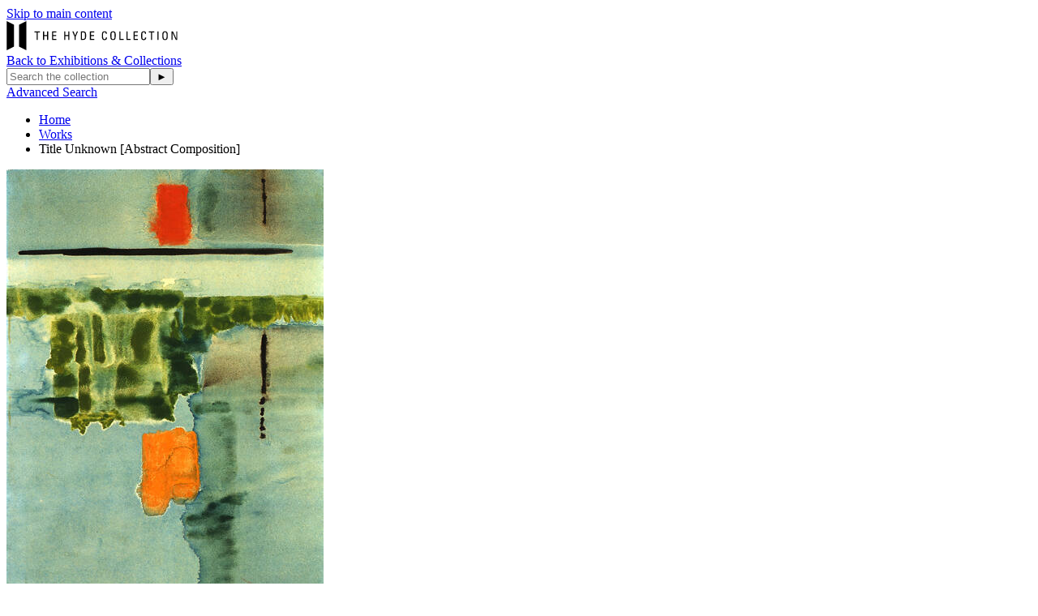

--- FILE ---
content_type: text/html;charset=UTF-8
request_url: https://emuseum.hydecollection.org/objects/1183/abstract-composition;jsessionid=B2072B097D91DC73613D31D19FE01C84?ctx=6e1570b9-5f72-4582-9f40-ce3da7168671&idx=1
body_size: 7917
content:
<!DOCTYPE html><html data-debug-enabled="true" data-locale="en" lang="en" xmlns="http://www.w3.org/1999/xhtml"><head><meta charset="utf-8"><meta content="IE=edge" http-equiv="X-UA-Compatible"><meta content="width=device-width, initial-scale=1, maximum-scale=5" name="viewport"><title>Title Unknown [Abstract Composition] – Works – The Hyde Collection</title><!-- Favicon for Internal Skin.. --><link href="/assets/meta/emuseumcore/16cf4acc/images/apple-icon-57x57.png" sizes="57x57" rel="apple-touch-icon"><link href="/assets/meta/emuseumcore/6c7ea896/images/apple-icon-60x60.png" sizes="60x60" rel="apple-touch-icon"><link href="/assets/meta/emuseumcore/b46ef0b7/images/apple-icon-72x72.png" sizes="72x72" rel="apple-touch-icon"><link href="/assets/meta/emuseumcore/8fad805e/images/apple-icon-76x76.png" sizes="76x76" rel="apple-touch-icon"><link href="/assets/meta/emuseumcore/cbc80c5e/images/apple-icon-114x114.png" sizes="114x114" rel="apple-touch-icon"><link href="/assets/meta/emuseumcore/b26cdab7/images/apple-icon-120x120.png" sizes="120x120" rel="apple-touch-icon"><link href="/assets/meta/emuseumcore/323ad633/images/apple-icon-144x144.png" sizes="144x144" rel="apple-touch-icon"><link href="/assets/meta/emuseumcore/f57b2b30/images/apple-icon-152x152.png" sizes="152x152" rel="apple-touch-icon"><link href="/assets/meta/emuseumcore/e5652064/images/apple-icon-180x180.png" sizes="180x180" rel="apple-touch-icon"><link href="/assets/meta/emuseumcore/49e5ee45/images/android-icon-192x192.png" sizes="192x192" type="image/png" rel="icon"><link href="/assets/meta/emuseumcore/deadde15/images/favicon-32x32.png" sizes="32x32" type="image/png" rel="icon"><link href="/assets/meta/emuseumcore/a687444b/images/favicon-96x96.png" sizes="96x96" type="image/png" rel="icon"><link href="/assets/meta/emuseumcore/6eb5c07f/images/favicon-16x16.png" sizes="16x16" type="image/png" rel="icon"><link href="/manifest.json" rel="manifest"><link href="/assets/meta/emuseumcore/9ce78af7/images/favicon.ico" rel="shortcut icon"><meta content="#ffffff" name="msapplication-TileColor"><meta content="/assets/meta/emuseumcore/323ad633/images/ms-icon-144x144.png" name="msapplication-TileImage"><meta content="/assets/meta/emuseumcore/zfa9a554e/images/browserconfig.xml" name="msapplication-config"><meta content="#ffffff" name="theme-color"><link type="text/css" rel="stylesheet" href="/assets/meta/z7ead89f/tapestry5/font_awesome/css/font-awesome.css"><link type="text/css" rel="stylesheet" href="/assets/meta/zc56d9ef8/tapestry5/tapestry.css"><link type="text/css" rel="stylesheet" href="/assets/meta/zdebd789b/tapestry5/exception-frame.css"><link type="text/css" rel="stylesheet" href="/assets/meta/zfdba1e3/tapestry5/tapestry-console.css"><link type="text/css" rel="stylesheet" href="/assets/meta/zcfa7b207/tapestry5/tree.css"><link type="text/css" rel="stylesheet" href="/assets/meta/emuseumcore/z847735e2/jquery/colorbox/example2/colorbox.css"><link type="text/css" rel="stylesheet" href="/assets/meta/core/z3c273e94/typeahead-bootstrap3.css"><link type="text/css" rel="stylesheet" href="/assets/meta/emuseumcore/z2a7b6631/openlayers/ol.css"><style>@import url('https://fonts.googleapis.com/css?family=Lato');
@import url('https://fonts.googleapis.com/css?family=Lora');
:root {
    /* ===== GLOBAL ===== */
    --em-global-maxwidth-layout: 1400px;
    --em-global-color-link: #1a1a1a;
    --em-global-color-linkhover: #8c8585;
    --em-global-color-basedark: #1a1a1a;
    --em-global-color-highlight: #ec4713;

    /* ===== TYPOGRAPHY ===== */
    --em-typography-font-body: 'Lato', sans-serif;
    --em-typography-font-title: 'Lora', sans-serif;
    --em-typography-font-basesize: 16px;

    /* ===== HEADER ===== */
    --em-header-padding-vertical: 30px;
    --em-header-color-bg: #363632;
    --em-header-color-text: #ffffff;

    /* ===== FOOTER ===== */
    --em-footer-padding-vertical: 30px;
    --em-footer-color-bg: #f5f5f5;
    --em-footer-color-text: #1a1a1a;

    /* ===== HERO ===== */
    --em-hero-bgposition-top: center;
    --em-hero-height: 500px;

    /* ===== GRID ===== */
    --em-grid-width-gutter: 15px;

    /* ===== DETAIL PAGE */
    --em-mediazone-color-bg: #f5f5f5;

    /* ===== Secret Options ===== */
    --em-mosaicgrid-height-base: 700px;
    --em-global-border-std: 1px solid #ccc;
    --em-global-border-subtle: 1px solid rgba(0,0,0,0.11);
    --em-global-border-bold: 2px solid var(--em-global-color-highlight);
}

/* ===== Secret Option! ===== */
.emuseum-grid-border {
    --em-grid-width-gutter: 0;
}
</style><link media="screen" type="text/css" href="/assets/meta/emuseumcommon/z670cd345/font-awesome/css/font-awesome.min.css" rel="stylesheet"><link media="screen" type="text/css" href="/assets/meta/emuseumcore/z3e3f53a3/css/emuseum.scss" rel="stylesheet"><link type="text/css" href="/assets/meta/emuseumcore/zb2048259/css/print.scss" rel="stylesheet"><link media="screen" type="text/css" href="/assets/skin/z5e555958/css/custom.scss" rel="stylesheet"><link type="text/css" href="/internal/customcssdispatcher" rel="stylesheet"><meta content="emuseum" name="keywords"><link href="https://emuseum.hydecollection.org/objects/1183/title-unknown-abstract-composition" rel="canonical"><meta content="https://emuseum.hydecollection.org/objects/1183/title-unknown-abstract-composition" property="og:url"><meta content="website" property="og:type"><meta content="Title Unknown [Abstract Composition]" property="og:title"><meta content="/internal/media/dispatcher/114/full" property="og:image"><meta content="Abstract painting in shades of green with two orange rectangular areas.

Light wood (probably beech) frame, square edged. Appears to be matted against the inner wood …" property="og:description" name="description"><meta content="objects/Details" name="tapestry-page-name"><!--[if IE 9]><style type="text/css">.pageloading-mask{opacity:0.25;}</style><![endif]--><!--[if lt IE 9]><style type="text/css">.pageloading-mask{filter:alpha(opacity=25);}</style><![endif]--></head><body data-page-initialized="false" class="emuseum em-default-theme emuseum-bigsearch  details-page objects-module  emuseumBreadcrumbs emuseum-no-rounded-corners results-grid-two-column emuseum-masonry-grid detail-two-column emuseum-hero-full-width"><!-- Use em-body-inner as direct child inside body to prevent horizontal scrolling on iOS landscape and leave
             bottomRegion outside of it (modals). --><div class="em-body-inner"><!-- <t:if test="superuser">
                <aside id="emuseum-menu-wrap">
                    <nav t:type="admin/AdminMenu"></nav>
                </aside>
            </t:if> --><div id="emuseumMainWrap" class="emuseum-main-wrap"><header class="emuseum-header"><a href="#emuseum-main-content" id="emuseum-skip-navigation">Skip to main content</a><div class="header-grid"><div class="logo-container"><div id="emuseum-logo"><a href="/"><img alt="Logo" src="/internal/media/logodispatcher/Frame-12.svg"></a></div><a class="back-link" href="https://www.hydecollection.org/exhibitions-and-collections#collections">Back to Exhibitions &amp; Collections</a></div><div class="qs-search-container"><div class="emuseum-quicksearch-wrap"><div class="emuseum-quicksearch-inner"><div class="emuseum-quicksearch"><form accept-charset="UTF-8" data-generator="tapestry/core/form" action="/objects/details.layout.quicksearchform.searchform" method="post" id="searchForm"><input value="1183" name="t:ac" type="hidden"><input value="7+dmpro6vaiMUT8FA0xBioXXArU=:H4sIAAAAAAAA/6WQv0oDQRCHxwMhkE6wsNfSvRSm8E9hUAThEOGwlrm9yWXj3u5lZ88kjZUvYeMTSCp9ghR2voMPYGNhZeHd2QQCotjNfAzz+/g9vMHq+AB2bTIk6Tk8Jo9K857GqS29GJVKXjGhk4O+dfnizmWWEXtgB13rMoEFygEJj0VF3bQrpHWkVSISZBK9pIIo/YkinW7G5Mti62Lefl1//gxgJYK2tMY7q88wJw9r0RCvMdRosjD2Tplsf1JUeDn+3+69v7qfOyuJOS6TXDEra+azdKf/cf8SAEyKcQe2f+nD9YfG4fBHB2nzwhoynkUT6pcV7uL3jafH26MAgghaUqvq+jQdwU1TLWnKK1BX26C6ytZ3+mVnYfwCR3wyVgwCAAA=" name="t:formdata" type="hidden"><input autocomplete="off" placeholder="Search the collection" aria-label="Keyword Search" id="quicksearchsuggest" class="form-control" name="quicksearchsuggest" type="text"><input value="►" id="submit_0" class="butgo" data-submit-mode="normal" name="submit_0" type="submit"><span class="fa fa-search qs-icon"></span></form></div><a class="advancedsearch-link" href="/advancedsearch">
Advanced Search
</a></div></div><div class="emuseum-search-toggle"><span class="fa fa-search"></span></div></div></div></header><nav class="emuseum-boxed emuseum-notification-area"><div id="breadcrumb-wrap" class="row"><div class="col-lg-12"><ul id="breadcrumb" class="emuseum-breadcrumbs list-inline"><li class="list-inline-item"><a href="/">
Home
</a></li><li class="list-inline-item"><a href="/objects">Works</a></li><li class="list-inline-item">
Title Unknown [Abstract Composition]
</li></ul></div></div></nav><main id="emuseum-main-content" class="emuseum-content emuseum-boxed"><!-- The content header shows unless set to "false" in page template. --><!-- Default theme big search box --><div class="emuseum-detail-item primary-detail-item no-result-context"><div id="detailView" typeof="schema:VisualArtwork" itemtype="//schema.org/VisualArtwork" itemscope="" class="emuseum-detail-inner"><div class="detail-grid emuseum-css-grid"><div class="media-wrapper grid-child"><div class="detail-item-img "><div class="media-zone clickZone" data-container-type="zone" id="mediaZone"><div style="max-height:nullpx; max-width:665px; padding-bottom:0%" class="emuseum-img-wrap  width-img-wrap " data-mediatype-id="11"><div class="emuseum-loading"><i aria-hidden="true" class="fa fa-spinner fa-spin"></i></div><img src="/internal/media/dispatcher/114/preview" alt="Photograph by Joseph Levy" class="disable-click"></div><!-- Zoom --><!-- Fullsize image --><!-- Any size --><!-- Image --><!-- Audio --><!-- Video --><!-- Document --><!-- Unknown/unsupported media type --></div><div><div class="detail-actions-wrapper"><div class="detail-actions"><span id="da-mediaoverlay" class="detail-action"><a rel="nofollow" href="#"><span class="fa fa-arrows-alt em-icon"></span><span>Expand</span></a></span><span class="detail-action"><a rel="nofollow" title="Sign in" href="/users/login?from=%252Fobjects%252F1183%252Fabstract-composition%3Fctx%3D6e1570b9-5f72-4582-9f40-ce3da7168671%26idx%3D1"><span class="fa fa-heart em-icon"></span><span>Favorite</span></a></span><span class="reportsController detail-action"><a rel="nofollow" class="multi-reports-button" target="_blank" href="/objects/details.detail.detailactions.detailviewreportscontroller:generatereport/2/Objects/44534?t:ac=1183"><span aria-hidden="true" class="fa fa-file-pdf-o em-icon"></span><span>View PDF</span></a></span></div><div data-dismiss-url="/objects/details.detail.detailactions.alerts:dismiss?t:ac=1183" data-show-dismiss-all="false" data-container-type="alerts"></div></div></div><div style="display: none"><div id="media-overlay" class="media-overlay single-media"><div class="overlayTitle"><div class="result-title">Title Unknown [Abstract Composition]</div></div><button aria-label="Previous" class="prev"><span class="fa fa-angle-left em-icon"></span><span class="sr-only sr-only-focusable" aria-hidden="true">Previous</span></button><button aria-label="Next" class="next"><span class="fa fa-angle-right em-icon"></span><span class="sr-only sr-only-focusable" aria-hidden="true">Next</span></button><div data-container-type="zone" id="overlayMediaZone"><div class="map disable-click" id="map" data-mediatype-id="11"></div><div class="media-info-section"><div class="media-info"><span aria-hidden="true" class="fa fa-info em-icon media-info-toggle"></span><div class="media-info-content"><span lang="en">
Photograph by Joseph Levy
<br></span></div></div></div><!-- Zoom --><!-- Fullsize image --><!-- Any size --><!-- Image --><!-- Audio --><!-- Video --><!-- Document --><!-- Unknown/unsupported media type --></div></div></div></div></div><div class="tombstone-wrapper grid-child"><div class="detail-item-details"><div class="item-details-inner"><div property="name" itemprop="name" class="detailField titleField"><h1 lang="en">
Title Unknown [Abstract Composition]
</h1></div><div class="detailField peopleField"><span class="detailFieldLabel">Artist</span><span class="detailFieldValue"><a property="name" itemprop="name" href="/people/544/william-seitz"><span lang="en">
William Seitz
</span></a><span lang="en">
American, 1914 - 1974
</span></span></div><div class="detailField displayDateField"><span class="detailFieldLabel">Date</span><span property="dateCreated" itemprop="dateCreated" class="detailFieldValue">ca. 1954 - 1955</span></div><div class="detailField mediumField"><span class="detailFieldLabel">Medium</span><span property="artMedium" itemprop="artMedium" class="detailFieldValue">gouache on paper</span></div><div class="detailField dimensionsField"><span class="detailFieldLabel">Dimensions</span><span class="detailFieldValue">Overall: 24 1/4 x 16 1/2 in. (61.6 x 41.9 cm)<br>
Frame Dimensions: 25 1/2 x 17 5/8 in. (64.8 x 44.8 cm)</span></div><div class="detailField classificationField"><span class="detailFieldLabel">Classifications</span><span property="artForm" itemprop="artForm" class="detailFieldValue">Paintings</span></div><div class="detailField creditlineField"><span class="detailFieldLabel">Credit Line</span><span class="detailFieldValue">Gift to The Murray Collection in memory of Terry A. Murray</span></div><div></div><!-- remove thes-path-flat class to display as indented tree --><!--
                                <t:thesaurustermspath t:concepts="current" t:excludebroadest="1"
                                    class="thes-path-flat">
                                    <p:label>
                                        <t:fieldlabel module="module" fieldId="field.id" viewconfigtype="itemview" />
                                    </p:label>
                                </t:thesaurustermspath>
                                --><div class="detailField invnoField"><span class="detailFieldLabel">Object number</span><span class="detailFieldValue">1991.2.18</span></div><div class="detailField onviewField"><div class="detailFieldLabel"><span>On View</span></div><span class="detailFieldValue {eognl:detailed.onview == 1 ? 'on-view' : 'not-on-view'}">Not on view</span></div><div class="detailField collectionsField"><span class="detailFieldLabel">Collections</span><span class="detailFieldValue"><ul class="comma-list"><li class="detailFieldValue">Modern and Contemporary Art</li><li class="detailFieldValue">Works on Paper</li></ul></span></div><!-- this content is rendered in the tab at the bottom of the page --><span class="detailField toggleField descriptionField"><span class="toggleLabel detailFieldLabel"><span class="toggleIcon"></span><span>Description</span></span><span property="description" itemprop="description" class="toggleContent">Abstract painting in shades of green with two orange rectangular areas.<br>
<br>
Light wood (probably beech) frame, square edged. Appears to be matted against the inner wood liner although it is not against the plexi glazing.</span></span><span class="detailField toggleField exhHistoryField"><span class="toggleLabel detailFieldLabel"><span class="toggleIcon"></span><span>Exhibition History</span></span><span class="toggleContent">"Elemental - Discerning Color", Rounda Gallery, October 17, 2015- January 10, 2016<br>
<br>
"From the Vault: Staff Selections", THe Hyde Collection, Hoopes Gallery, January 11, 2019-March 31, 2019</span></span><span class="detailField toggleField provenanceField"><span class="toggleLabel detailFieldLabel"><span class="toggleIcon"></span><span>Provenance</span></span><span class="toggleContent">New York, NY, Jane S. Murray<br>
1991, Glens Falls, NY, The Hyde Collection Trust</span></span></div></div></div><div class="more-details-wrapper grid-child"><ul id="exploreTabs" class="nav emuseum-tab-list"><li class="nav-item"><a rel="nofollow" href="#similarWorksTab" data-toggle="tab" id="similar-works-tab" class="nav-link active trigger-iso-relayout">
Discover More
</a></li></ul><div id="exploreTabsContent" class="tab-content"><div aria-labelledby="similar-works-tab" role="tabpanel" id="similarWorksTab" class="tab-pane active"><div><div id="imagesView"><div id="timagesview" perRow="4" class="row flexgrid emuseum-img-grid"><div data-emuseum-id="44577" class="result item grid-item col-lg-3 col-md-4 col-sm-4 col-6"><div class="grid-item-inner"><div class="primaryMedia img-wrap"><a href="/objects/13/portrait-of-a-lady" lang="en"><div style="max-height:nullpx; max-width:327px; padding-bottom:152.60804891586304%" class="emuseum-img-wrap  width-img-wrap emuseum-ratio-wrapper" data-mediatype-id="11"><div class="emuseum-loading"><i aria-hidden="true" class="fa fa-spinner fa-spin"></i></div><img src="/internal/media/dispatcher/1606/thumbnail" alt="Bartholomaeus Bruyn, the Elder (German, 1493 – 1555), &quot;Portrait of a Lady&quot;, ca. 1535, Oil on pa…" class="disable-click"></div><!-- Zoom --><!-- Fullsize image --><!-- Any size --><!-- Image --><!-- Audio --><!-- Video --><!-- Document --><!-- Unknown/unsupported media type --></a></div><div class="texts-wrap"><div class="title text-wrap"><a href="/objects/13/portrait-of-a-lady" lang="en" class="">
Portrait of a Lady
</a></div><div class="primaryMaker text-wrap">Bartholomaeus (Barthel/Bartel) Bruyn, the Elder</div><div class="displayDate text-wrap">ca. 1535</div><!-- Placeholder or empty value field --><span class="shareToolbar text-wrap holder-cell"></span></div></div></div><div data-emuseum-id="45057" class="result item grid-item col-lg-3 col-md-4 col-sm-4 col-6"><div class="grid-item-inner"><div class="primaryMedia img-wrap"><a href="/objects/2240/untitled" lang="en"><div style="max-height:nullpx; max-width:327px; padding-bottom:76.08888745307922%" class="emuseum-img-wrap  width-img-wrap emuseum-ratio-wrapper" data-mediatype-id="11"><div class="emuseum-loading"><i aria-hidden="true" class="fa fa-spinner fa-spin"></i></div><img src="/internal/media/dispatcher/833/thumbnail" alt="Untitled" class="disable-click"></div><!-- Zoom --><!-- Fullsize image --><!-- Any size --><!-- Image --><!-- Audio --><!-- Video --><!-- Document --><!-- Unknown/unsupported media type --></a></div><div class="texts-wrap"><div class="title text-wrap"><a href="/objects/2240/untitled" lang="en" class="">
Untitled
</a></div><div class="primaryMaker text-wrap">Kenneth Armitage</div><div class="displayDate text-wrap">1972</div><!-- Placeholder or empty value field --><span class="shareToolbar text-wrap holder-cell"></span></div></div></div><div data-emuseum-id="45109" class="result item grid-item col-lg-3 col-md-4 col-sm-4 col-6"><div class="grid-item-inner"><div class="primaryMedia img-wrap"><a href="/objects/3147/green-chateau-ii" lang="en"><div style="max-height:nullpx; max-width:327px; padding-bottom:83.18440318107605%" class="emuseum-img-wrap  width-img-wrap emuseum-ratio-wrapper" data-mediatype-id="11"><div class="emuseum-loading"><i aria-hidden="true" class="fa fa-spinner fa-spin"></i></div><img src="/internal/media/dispatcher/1959/thumbnail" alt="Photograph by Jim McLaughlin." class="disable-click"></div><!-- Zoom --><!-- Fullsize image --><!-- Any size --><!-- Image --><!-- Audio --><!-- Video --><!-- Document --><!-- Unknown/unsupported media type --></a></div><div class="texts-wrap"><div class="title text-wrap"><a href="/objects/3147/green-chateau-ii" lang="en" class="">
Green Château II
</a></div><div class="primaryMaker text-wrap">Howard Hodgkin</div><div class="displayDate text-wrap">1978</div><!-- Placeholder or empty value field --><span class="shareToolbar text-wrap holder-cell"></span></div></div></div><div data-emuseum-id="44638" class="result item grid-item col-lg-3 col-md-4 col-sm-4 col-6"><div class="grid-item-inner"><div class="primaryMedia img-wrap"><a href="/objects/2443/the-resurrection-from-ulrich-pinders-speculum-passionis-d" lang="en"><div style="max-height:nullpx; max-width:327px; padding-bottom:152.173912525177%" class="emuseum-img-wrap  width-img-wrap emuseum-ratio-wrapper" data-mediatype-id="11"><div class="emuseum-loading"><i aria-hidden="true" class="fa fa-spinner fa-spin"></i></div><img src="/internal/media/dispatcher/1457/thumbnail" alt="The Resurrection (from Ulrich Pinder's 'Speculum Passionis Domini Nostri Ihesu Christi')" class="disable-click"></div><!-- Zoom --><!-- Fullsize image --><!-- Any size --><!-- Image --><!-- Audio --><!-- Video --><!-- Document --><!-- Unknown/unsupported media type --></a></div><div class="texts-wrap"><div class="title text-wrap"><a href="/objects/2443/the-resurrection-from-ulrich-pinders-speculum-passionis-d" lang="en" class="">
The Resurrection (from Ulrich Pinder's 'Speculum Passionis Domini Nostri Ihesu Christi')
</a></div><div class="primaryMaker text-wrap">Hans Schaufelein</div><div class="displayDate text-wrap">1507</div><!-- Placeholder or empty value field --><span class="shareToolbar text-wrap holder-cell"></span></div></div></div><div data-emuseum-id="44979" class="result item grid-item col-lg-3 col-md-4 col-sm-4 col-6"><div class="grid-item-inner"><div class="primaryMedia img-wrap"><a href="/objects/2515/untitled-standing-female-nude" lang="en"><div style="max-height:nullpx; max-width:327px; padding-bottom:124.76370334625244%" class="emuseum-img-wrap  width-img-wrap emuseum-ratio-wrapper" data-mediatype-id="11"><div class="emuseum-loading"><i aria-hidden="true" class="fa fa-spinner fa-spin"></i></div><img src="/internal/media/dispatcher/1400/thumbnail" alt="Untitled (Standing female nude)" class="disable-click"></div><!-- Zoom --><!-- Fullsize image --><!-- Any size --><!-- Image --><!-- Audio --><!-- Video --><!-- Document --><!-- Unknown/unsupported media type --></a></div><div class="texts-wrap"><div class="title text-wrap"><a href="/objects/2515/untitled-standing-female-nude" lang="en" class="">
Untitled (Standing female nude)
</a></div><div class="primaryMaker text-wrap">August Mosca</div><div class="displayDate text-wrap">1958</div><!-- Placeholder or empty value field --><span class="shareToolbar text-wrap holder-cell"></span></div></div></div><div data-emuseum-id="45060" class="result item grid-item col-lg-3 col-md-4 col-sm-4 col-6"><div class="grid-item-inner"><div class="primaryMedia img-wrap"><a href="/objects/2244/reincarnations-du-pere-ubu-title-page-la-negresse-fronti" lang="en"><div style="max-height:nullpx; max-width:327px; padding-bottom:139.9999976158142%" class="emuseum-img-wrap  width-img-wrap emuseum-ratio-wrapper" data-mediatype-id="11"><div class="emuseum-loading"><i aria-hidden="true" class="fa fa-spinner fa-spin"></i></div><img src="/internal/media/dispatcher/837/thumbnail" alt="Réincarnations du Père Ubu (Title page), La Négresse (Frontispiece)" class="disable-click"></div><!-- Zoom --><!-- Fullsize image --><!-- Any size --><!-- Image --><!-- Audio --><!-- Video --><!-- Document --><!-- Unknown/unsupported media type --></a></div><div class="texts-wrap"><div class="title text-wrap"><a href="/objects/2244/reincarnations-du-pere-ubu-title-page-la-negresse-fronti" lang="en" class="">
Réincarnations du Père Ubu (Title page), La Négresse (Frontispiece)
</a></div><div class="primaryMaker text-wrap">Georges A. Rouault</div><div class="displayDate text-wrap">1931</div><!-- Placeholder or empty value field --><span class="shareToolbar text-wrap holder-cell"></span></div></div></div><div data-emuseum-id="45118" class="result item grid-item col-lg-3 col-md-4 col-sm-4 col-6"><div class="grid-item-inner"><div class="primaryMedia img-wrap"><a href="/objects/3162/unknown-head-of-a-man" lang="en"><div style="max-height:nullpx; max-width:327px; padding-bottom:125.47528743743896%" class="emuseum-img-wrap  width-img-wrap emuseum-ratio-wrapper" data-mediatype-id="11"><div class="emuseum-loading"><i aria-hidden="true" class="fa fa-spinner fa-spin"></i></div><img src="/internal/media/dispatcher/2076/thumbnail" alt="Unknown (Head of a man)" class="disable-click"></div><!-- Zoom --><!-- Fullsize image --><!-- Any size --><!-- Image --><!-- Audio --><!-- Video --><!-- Document --><!-- Unknown/unsupported media type --></a></div><div class="texts-wrap"><div class="title text-wrap"><a href="/objects/3162/unknown-head-of-a-man" lang="en" class="">
Unknown (Head of a man)
</a></div><div class="primaryMaker text-wrap">Ben Shahn</div><div class="displayDate text-wrap">ca. 1950</div><!-- Placeholder or empty value field --><span class="shareToolbar text-wrap holder-cell"></span></div></div></div><div data-emuseum-id="44250" class="result item grid-item col-lg-3 col-md-4 col-sm-4 col-6"><div class="grid-item-inner"><div class="primaryMedia img-wrap"><a href="/objects/1035/untitled-maquette-for-1964-worlds-fair" lang="en"><div style="max-height:nullpx; max-width:327px; padding-bottom:101.74292325973511%" class="emuseum-img-wrap  width-img-wrap emuseum-ratio-wrapper" data-mediatype-id="11"><div class="emuseum-loading"><i aria-hidden="true" class="fa fa-spinner fa-spin"></i></div><img src="/internal/media/dispatcher/3422/thumbnail" alt="Untitled (Maquette for 1964 World's Fair)" class="disable-click"></div><!-- Zoom --><!-- Fullsize image --><!-- Any size --><!-- Image --><!-- Audio --><!-- Video --><!-- Document --><!-- Unknown/unsupported media type --></a></div><div class="texts-wrap"><div class="title text-wrap"><a href="/objects/1035/untitled-maquette-for-1964-worlds-fair" lang="en" class="">
Untitled (Maquette for 1964 World's Fair)
</a></div><div class="primaryMaker text-wrap">John Chamberlain</div><div class="displayDate text-wrap">ca. 1964</div><!-- Placeholder or empty value field --><span class="shareToolbar text-wrap holder-cell"></span></div></div></div><div data-emuseum-id="44933" class="result item grid-item col-lg-3 col-md-4 col-sm-4 col-6"><div class="grid-item-inner"><div class="primaryMedia img-wrap"><a href="/objects/2509/selfportrait" lang="en"><div style="max-height:nullpx; max-width:327px; padding-bottom:120.11172771453857%" class="emuseum-img-wrap  width-img-wrap emuseum-ratio-wrapper" data-mediatype-id="11"><div class="emuseum-loading"><i aria-hidden="true" class="fa fa-spinner fa-spin"></i></div><img src="/internal/media/dispatcher/1398/thumbnail" alt="Self-Portrait" class="disable-click"></div><!-- Zoom --><!-- Fullsize image --><!-- Any size --><!-- Image --><!-- Audio --><!-- Video --><!-- Document --><!-- Unknown/unsupported media type --></a></div><div class="texts-wrap"><div class="title text-wrap"><a href="/objects/2509/selfportrait" lang="en" class="">
Self-Portrait
</a></div><div class="primaryMaker text-wrap">Robert Gwathmey</div><div class="displayDate text-wrap">after 1944</div><!-- Placeholder or empty value field --><span class="shareToolbar text-wrap holder-cell"></span></div></div></div><div data-emuseum-id="45121" class="result item grid-item col-lg-3 col-md-4 col-sm-4 col-6"><div class="grid-item-inner"><div class="primaryMedia img-wrap"><a href="/objects/3184/august-night" lang="en"><div style="max-height:nullpx; max-width:327px; padding-bottom:98.58155846595764%" class="emuseum-img-wrap  width-img-wrap emuseum-ratio-wrapper" data-mediatype-id="11"><div class="emuseum-loading"><i aria-hidden="true" class="fa fa-spinner fa-spin"></i></div><img src="/internal/media/dispatcher/2422/thumbnail" alt="August Night" class="disable-click"></div><!-- Zoom --><!-- Fullsize image --><!-- Any size --><!-- Image --><!-- Audio --><!-- Video --><!-- Document --><!-- Unknown/unsupported media type --></a></div><div class="texts-wrap"><div class="title text-wrap"><a href="/objects/3184/august-night" lang="en" class="">
August Night
</a></div><div class="primaryMaker text-wrap">Jane Wilson</div><div class="displayDate text-wrap">1993</div><!-- Placeholder or empty value field --><span class="shareToolbar text-wrap holder-cell"></span></div></div></div><div data-emuseum-id="45011" class="result item grid-item col-lg-3 col-md-4 col-sm-4 col-6"><div class="grid-item-inner"><div class="primaryMedia img-wrap"><a href="/objects/961/title-unknown-river-and-boats" lang="en"><div style="max-height:nullpx; max-width:327px; padding-bottom:61.71428561210632%" class="emuseum-img-wrap  width-img-wrap emuseum-ratio-wrapper" data-mediatype-id="11"><div class="emuseum-loading"><i aria-hidden="true" class="fa fa-spinner fa-spin"></i></div><img src="/internal/media/dispatcher/1168/thumbnail" alt="Title Unknown (River and Boats)" class="disable-click"></div><!-- Zoom --><!-- Fullsize image --><!-- Any size --><!-- Image --><!-- Audio --><!-- Video --><!-- Document --><!-- Unknown/unsupported media type --></a></div><div class="texts-wrap"><div class="title text-wrap"><a href="/objects/961/title-unknown-river-and-boats" lang="en" class="">
Title Unknown (River and Boats)
</a></div><div class="primaryMaker text-wrap">Charles Adams Platt</div><div class="displayDate text-wrap">1872</div><!-- Placeholder or empty value field --><span class="shareToolbar text-wrap holder-cell"></span></div></div></div><div data-emuseum-id="45143" class="result item grid-item col-lg-3 col-md-4 col-sm-4 col-6"><div class="grid-item-inner"><div class="primaryMedia img-wrap"><a href="/objects/3724/pond-lily-lamp" lang="en"><div style="max-height:nullpx; max-width:327px; padding-bottom:141.97182655334473%" class="emuseum-img-wrap  width-img-wrap emuseum-ratio-wrapper" data-mediatype-id="11"><div class="emuseum-loading"><i aria-hidden="true" class="fa fa-spinner fa-spin"></i></div><img src="/internal/media/dispatcher/2015/thumbnail" alt="Tiffany Studios, New York (1880-1930), 'Pond Lily' Lamp, ca. 1902-1929, patinated bronze, iride…" class="disable-click"></div><!-- Zoom --><!-- Fullsize image --><!-- Any size --><!-- Image --><!-- Audio --><!-- Video --><!-- Document --><!-- Unknown/unsupported media type --></a></div><div class="texts-wrap"><div class="title text-wrap"><a href="/objects/3724/pond-lily-lamp" lang="en" class="">
'Pond Lily' Lamp
</a></div><div class="primaryMaker text-wrap">Tiffany Studios, New York</div><div class="displayDate text-wrap">ca. 1902-1929</div><!-- Placeholder or empty value field --><span class="shareToolbar text-wrap holder-cell"></span></div></div></div></div></div><!-- Objects views --><!-- People views --><!-- Exhibitions views --><!-- Bibliography views --><!-- Sites views --><!-- Media views --><!--  Events views --><!--  Loans views --></div></div></div></div></div></div></div></main><footer><div class="emuseum-footer"><div class="emuseum-footer-container clearfix"><div class="emuseum-footer-menu"><div class="emuseum-footer-links list-inline"></div></div><div class="emuseum-footer-info"><!--
                                    <div class="footer-logo">
                                        <a href="http://www.gallerysystems.com">
                                            <img src="${asset:images/gs-logo.png}"
                                                alt="${message:gallery-systems-logo-alt}" />
                                        </a>
                                    </div>
                                    --><div class="footer-title"><a href="/">The Hyde Collection</a></div></div></div><div class="emuseum-footer-container clearfix"><div class="emuseum-copyright-wrap"><div class="footer-copyright">
Copyright ©
<span id="currentYear"><script>
document.getElementById('currentYear').appendChild(
document.createTextNode(
new Date().getFullYear()
)
);
</script></span>
The Hyde Collection
</div><a class="back-link" href="https://www.hydecollection.org/exhibitions-and-collections#collections">Back to Exhibitions &amp; Collections</a></div><div class="emuseum-powered-by-wrap"><div id="emuseum-poweredby"><a class="powered-by-link" target="_blank" rel="noopener noreferrer" href="http://www.gallerysystems.com"><span>
Powered by
<span class="powered-by-name">eMuseum</span></span></a></div></div></div></div></footer><!-- Used mainly for context panel --></div><!-- end main wrap --></div><!-- end em-body-inner --><!-- Back to top Default Theme Only --><div id="em-back-to-top"><span class="em-icon fa fa-angle-up"></span></div><div></div><!-- 
        Total record count component with optional label override. 
        <div t:type="TotalRecordCount" t:moduleName="objects">
            <p:labelBlock>
                Objects currently online
            </p:labelBlock>
        </div>
        --><script type="text/javascript">var require = {
  "waitSeconds" : 300,
  "shim" : {
    "t5/core/typeahead" : [
      "jquery"
    ]
  },
  "baseUrl" : "/modules.gz"
};
</script><script src="/assets/meta/z6c32fbe4/tapestry5/require.js" type="text/javascript"></script><script src="/assets/meta/z4469ac70/tapestry5/underscore-1.13.6.js" type="text/javascript"></script><script src="/assets/meta/emuseumcommon/zabe439aa/jquery/jquery.min.js" type="text/javascript"></script><script type="text/javascript">require(["t5/core/pageinit"], function(pi) { pi([
  "/assets/meta/emuseumcore/zefc1a4dd/js/emuseum.js",
  "/assets/skin/5a450cc6/js/custom.js"
], [
  "emuseum/IsoGrid:init",
  [
    "t5/core/autocomplete",
    {
      "id" : "quicksearchsuggest",
      "url" : "/objects/details.layout.quicksearchform.quicksearchsuggest:autocomplete?t:ac=1183",
      "minChars" : 1,
      "limit" : 10
    }
  ],
  "t5/core/forms",
  "emuseum/QuickSearch",
  "t5/core/zone",
  [
    "emuseum/MediaDownload",
    "daMediaZone",
    "/objects/details.detail.detailactions.mediadownload:update-da-media-zone/MEDIAID?t:ac=1183"
  ],
  [
    "emuseum/MediaDownload",
    "daMediaZone",
    "/objects/details.detail.mediaoverlay.primarymediaoverlay.imageviewer.mediadownload:update-da-media-zone/MEDIAID?t:ac=1183"
  ],
  [
    "emuseum/MediaZoom:init",
    391,
    576,
    "/internal/media/zoomdispatcher/114",
    256,
    2
  ],
  [
    "emuseum/MediaOverlay",
    "secondary-media",
    true
  ]
]); });</script><script defer src="https://static.cloudflareinsights.com/beacon.min.js/vcd15cbe7772f49c399c6a5babf22c1241717689176015" integrity="sha512-ZpsOmlRQV6y907TI0dKBHq9Md29nnaEIPlkf84rnaERnq6zvWvPUqr2ft8M1aS28oN72PdrCzSjY4U6VaAw1EQ==" data-cf-beacon='{"version":"2024.11.0","token":"bf1d418852f642d7984acb841977c3e2","r":1,"server_timing":{"name":{"cfCacheStatus":true,"cfEdge":true,"cfExtPri":true,"cfL4":true,"cfOrigin":true,"cfSpeedBrain":true},"location_startswith":null}}' crossorigin="anonymous"></script>
</body></html>

--- FILE ---
content_type: image/svg+xml
request_url: https://emuseum.hydecollection.org/internal/media/logodispatcher/Frame-12.svg
body_size: 955
content:
<?xml version="1.0" encoding="UTF-8"?>
<svg xmlns="http://www.w3.org/2000/svg" width="212" height="36" viewBox="0 0 212 36" fill="none">
  <path fill-rule="evenodd" clip-rule="evenodd" d="M9.25 4.5L0.25 0V36L9.25 31.5V4.5ZM15.5503 4.5L24.5503 0V36L15.5503 31.5V4.5Z" fill="black"></path>
  <path d="M34.5503 12.8014H41.3471V13.9534H38.6111V23.1983H37.2863V13.9534H34.5503V12.8014Z" fill="black"></path>
  <path d="M46.4303 23.1983H45.1055V12.8014H46.4303V17.2942H50.0735V12.8014H51.3983V23.1983H50.0735V18.4462H46.4303V23.1983Z" fill="black"></path>
  <path d="M61.5694 23.1983H56.1262V12.8014H61.483V13.9534H57.451V17.2942H61.195V18.4462H57.451V22.0463H61.5694V23.1983Z" fill="black"></path>
  <path d="M72.5376 23.1983H71.2128V12.8014H72.5376V17.2942H76.1808V12.8014H77.5056V23.1983H76.1808V18.4462H72.5376V23.1983Z" fill="black"></path>
  <path d="M84.6959 17.827L86.7983 12.8014H88.1375L85.3007 19.2383V23.1983H83.9759V19.2383L81.1823 12.8014H82.6655L84.6959 17.827Z" fill="black"></path>
  <path d="M93.0911 13.9534V22.0463H94.3439C96.1871 22.0463 96.8639 21.3551 96.8639 18.9359V16.8334C96.8639 14.7311 96.2159 13.9534 94.8335 13.9534H93.0911ZM91.7663 23.1983V12.8014H94.9631C96.2879 12.8014 97.2383 13.2766 97.7567 14.3854C98.1743 15.2638 98.2175 17.3375 98.2175 17.6687C98.2175 19.8863 98.0159 21.1679 97.5839 21.8591C97.0223 22.7519 95.9711 23.1983 94.1567 23.1983H91.7663Z" fill="black"></path>
  <path d="M108.288 23.1983H102.845V12.8014H108.201V13.9534H104.169V17.2942H107.913V18.4462H104.169V22.0463H108.288V23.1983Z" fill="black"></path>
  <path d="M123.792 15.6671H122.424C122.438 15.0766 122.395 14.4862 122.122 14.155C121.848 13.8238 121.229 13.7086 120.955 13.7086C119.861 13.7086 119.429 14.371 119.386 14.515C119.342 14.6302 119.083 14.8894 119.083 16.675V19.4542C119.083 22.003 119.918 22.3055 120.941 22.3055C121.344 22.3055 122.568 22.1615 122.582 20.1311H123.95C124.008 23.4143 121.69 23.4143 121.013 23.4143C119.717 23.4143 117.73 23.3279 117.73 19.2958V16.3582C117.73 13.4206 119.026 12.5854 121.07 12.5854C123.13 12.5854 123.922 13.651 123.792 15.6671Z" fill="black"></path>
  <path d="M131.376 23.4143C129.173 23.4143 128.107 22.2767 128.107 19.3967V15.9838C128.107 13.9102 129.173 12.5854 131.376 12.5854C133.579 12.5854 134.645 13.9102 134.645 15.9838V19.3967C134.645 22.2767 133.579 23.4143 131.376 23.4143ZM131.376 22.3055C132.629 22.3055 133.291 21.7295 133.291 19.4542V15.9406C133.291 13.7662 131.794 13.6942 131.376 13.6942C130.958 13.6942 129.461 13.7662 129.461 15.9406V19.4542C129.461 21.7295 130.123 22.3055 131.376 22.3055Z" fill="black"></path>
  <path d="M144.398 23.1983H139.258V12.8014H140.582V22.0463H144.398V23.1983Z" fill="black"></path>
  <path d="M153.101 23.1983H147.96V12.8014H149.285V22.0463H153.101V23.1983Z" fill="black"></path>
  <path d="M162.106 23.1983H156.662V12.8014H162.019V13.9534H157.987V17.2942H161.731V18.4462H157.987V22.0463H162.106V23.1983Z" fill="black"></path>
  <path d="M172.114 15.6671H170.746C170.76 15.0766 170.717 14.4862 170.443 14.155C170.17 13.8238 169.55 13.7086 169.277 13.7086C168.182 13.7086 167.75 14.371 167.707 14.515C167.664 14.6302 167.405 14.8894 167.405 16.675V19.4542C167.405 22.003 168.24 22.3055 169.262 22.3055C169.666 22.3055 170.89 22.1615 170.904 20.1311H172.272C172.33 23.4143 170.011 23.4143 169.334 23.4143C168.038 23.4143 166.051 23.3279 166.051 19.2958V16.3582C166.051 13.4206 167.347 12.5854 169.392 12.5854C171.451 12.5854 172.243 13.651 172.114 15.6671Z" fill="black"></path>
  <path d="M175.507 12.8014H182.304V13.9534H179.568V23.1983H178.243V13.9534H175.507V12.8014Z" fill="black"></path>
  <path d="M187.474 12.8014V23.1983H186.149V12.8014H187.474Z" fill="black"></path>
  <path d="M195.513 23.4143C193.31 23.4143 192.245 22.2767 192.245 19.3967V15.9838C192.245 13.9102 193.31 12.5854 195.513 12.5854C197.717 12.5854 198.782 13.9102 198.782 15.9838V19.3967C198.782 22.2767 197.717 23.4143 195.513 23.4143ZM195.513 22.3055C196.766 22.3055 197.429 21.7295 197.429 19.4542V15.9406C197.429 13.7662 195.931 13.6942 195.513 13.6942C195.096 13.6942 193.598 13.7662 193.598 15.9406V19.4542C193.598 21.7295 194.261 22.3055 195.513 22.3055Z" fill="black"></path>
  <path d="M209.414 12.8014H210.595V23.1983H208.781L204.676 14.1838H204.648V23.1983H203.467V12.8014H205.339L209.385 21.7007H209.414V12.8014Z" fill="black"></path>
</svg>
